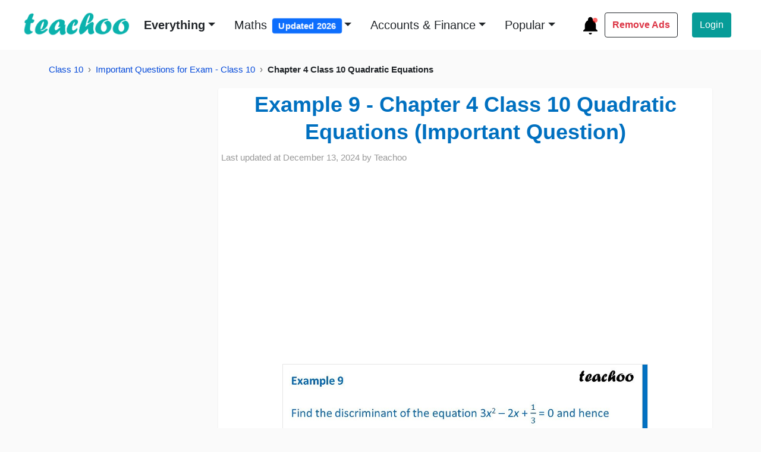

--- FILE ---
content_type: text/html; charset=UTF-8
request_url: https://player.vimeo.com/video/148988399/
body_size: 7027
content:
<!DOCTYPE html>
<html lang="en">
<head>
  <meta charset="utf-8">
  <meta name="viewport" content="width=device-width,initial-scale=1,user-scalable=yes">
  
  <link rel="canonical" href="https://player.vimeo.com/video/148988399">
  <meta name="googlebot" content="noindex,indexifembedded">
  
  
  <title>Example 9 - Find discriminant of 3x2 - 2x &#43; 1/3 = 0 and - Class 10 - Teachoo on Vimeo</title>
  <style>
      body, html, .player, .fallback {
          overflow: hidden;
          width: 100%;
          height: 100%;
          margin: 0;
          padding: 0;
      }
      .fallback {
          
              background-color: transparent;
          
      }
      .player.loading { opacity: 0; }
      .fallback iframe {
          position: fixed;
          left: 0;
          top: 0;
          width: 100%;
          height: 100%;
      }
  </style>
  <link rel="modulepreload" href="https://f.vimeocdn.com/p/4.46.25/js/player.module.js" crossorigin="anonymous">
  <link rel="modulepreload" href="https://f.vimeocdn.com/p/4.46.25/js/vendor.module.js" crossorigin="anonymous">
  <link rel="preload" href="https://f.vimeocdn.com/p/4.46.25/css/player.css" as="style">
</head>

<body>


<div class="vp-placeholder">
    <style>
        .vp-placeholder,
        .vp-placeholder-thumb,
        .vp-placeholder-thumb::before,
        .vp-placeholder-thumb::after {
            position: absolute;
            top: 0;
            bottom: 0;
            left: 0;
            right: 0;
        }
        .vp-placeholder {
            visibility: hidden;
            width: 100%;
            max-height: 100%;
            height: calc(720 / 722 * 100vw);
            max-width: calc(722 / 720 * 100vh);
            margin: auto;
        }
        .vp-placeholder-carousel {
            display: none;
            background-color: #000;
            position: absolute;
            left: 0;
            right: 0;
            bottom: -60px;
            height: 60px;
        }
    </style>

    

    
        <style>
            .vp-placeholder-thumb {
                overflow: hidden;
                width: 100%;
                max-height: 100%;
                margin: auto;
            }
            .vp-placeholder-thumb::before,
            .vp-placeholder-thumb::after {
                content: "";
                display: block;
                filter: blur(7px);
                margin: 0;
                background: url(https://i.vimeocdn.com/video/548076498-46c63bc75bc1d25643538baef5436259dca0e6c0fe3454f8e87a94e05fa08e67-d?mw=80&q=85) 50% 50% / contain no-repeat;
            }
            .vp-placeholder-thumb::before {
                 
                margin: -30px;
            }
        </style>
    

    <div class="vp-placeholder-thumb"></div>
    <div class="vp-placeholder-carousel"></div>
    <script>function placeholderInit(t,h,d,s,n,o){var i=t.querySelector(".vp-placeholder"),v=t.querySelector(".vp-placeholder-thumb");if(h){var p=function(){try{return window.self!==window.top}catch(a){return!0}}(),w=200,y=415,r=60;if(!p&&window.innerWidth>=w&&window.innerWidth<y){i.style.bottom=r+"px",i.style.maxHeight="calc(100vh - "+r+"px)",i.style.maxWidth="calc("+n+" / "+o+" * (100vh - "+r+"px))";var f=t.querySelector(".vp-placeholder-carousel");f.style.display="block"}}if(d){var e=new Image;e.onload=function(){var a=n/o,c=e.width/e.height;if(c<=.95*a||c>=1.05*a){var l=i.getBoundingClientRect(),g=l.right-l.left,b=l.bottom-l.top,m=window.innerWidth/g*100,x=window.innerHeight/b*100;v.style.height="calc("+e.height+" / "+e.width+" * "+m+"vw)",v.style.maxWidth="calc("+e.width+" / "+e.height+" * "+x+"vh)"}i.style.visibility="visible"},e.src=s}else i.style.visibility="visible"}
</script>
    <script>placeholderInit(document,  false ,  true , "https://i.vimeocdn.com/video/548076498-46c63bc75bc1d25643538baef5436259dca0e6c0fe3454f8e87a94e05fa08e67-d?mw=80\u0026q=85",  722 ,  720 );</script>
</div>

<div id="player" class="player"></div>
<script>window.playerConfig = {"cdn_url":"https://f.vimeocdn.com","vimeo_api_url":"api.vimeo.com","request":{"files":{"dash":{"cdns":{"akfire_interconnect_quic":{"avc_url":"https://vod-adaptive-ak.vimeocdn.com/exp=1769799882~acl=%2F46e8dcf3-0c9b-4919-9364-4db5b5312d5d%2Fpsid%3D10bca3ec7cbea9e46b9a786ca65bc15bd438345558203a7c18620294b2a30a6d%2F%2A~hmac=87bd2a754d20efdf560deaf6388a6851acc214d1304df022000274b3c2d36e0b/46e8dcf3-0c9b-4919-9364-4db5b5312d5d/psid=10bca3ec7cbea9e46b9a786ca65bc15bd438345558203a7c18620294b2a30a6d/v2/playlist/av/primary/playlist.json?omit=av1-hevc\u0026pathsig=8c953e4f~NdI6IBcemBGMT6J2druoQziRl4gcPS5T-NmJk1mHdV8\u0026r=dXM%3D\u0026rh=13P4D1","origin":"gcs","url":"https://vod-adaptive-ak.vimeocdn.com/exp=1769799882~acl=%2F46e8dcf3-0c9b-4919-9364-4db5b5312d5d%2Fpsid%3D10bca3ec7cbea9e46b9a786ca65bc15bd438345558203a7c18620294b2a30a6d%2F%2A~hmac=87bd2a754d20efdf560deaf6388a6851acc214d1304df022000274b3c2d36e0b/46e8dcf3-0c9b-4919-9364-4db5b5312d5d/psid=10bca3ec7cbea9e46b9a786ca65bc15bd438345558203a7c18620294b2a30a6d/v2/playlist/av/primary/playlist.json?pathsig=8c953e4f~NdI6IBcemBGMT6J2druoQziRl4gcPS5T-NmJk1mHdV8\u0026r=dXM%3D\u0026rh=13P4D1"},"fastly_skyfire":{"avc_url":"https://skyfire.vimeocdn.com/1769799882-0x264d472dce67c8890bebd6d04dfd9dd2d5f9f07e/46e8dcf3-0c9b-4919-9364-4db5b5312d5d/psid=10bca3ec7cbea9e46b9a786ca65bc15bd438345558203a7c18620294b2a30a6d/v2/playlist/av/primary/playlist.json?omit=av1-hevc\u0026pathsig=8c953e4f~NdI6IBcemBGMT6J2druoQziRl4gcPS5T-NmJk1mHdV8\u0026r=dXM%3D\u0026rh=13P4D1","origin":"gcs","url":"https://skyfire.vimeocdn.com/1769799882-0x264d472dce67c8890bebd6d04dfd9dd2d5f9f07e/46e8dcf3-0c9b-4919-9364-4db5b5312d5d/psid=10bca3ec7cbea9e46b9a786ca65bc15bd438345558203a7c18620294b2a30a6d/v2/playlist/av/primary/playlist.json?pathsig=8c953e4f~NdI6IBcemBGMT6J2druoQziRl4gcPS5T-NmJk1mHdV8\u0026r=dXM%3D\u0026rh=13P4D1"}},"default_cdn":"akfire_interconnect_quic","separate_av":true,"streams":[{"profile":"113","id":"6f74cb62-caf2-4665-bc45-6a969a7035b2","fps":15,"quality":"720p"},{"profile":"112","id":"796aa481-d8f6-403e-93ed-bdac3455188a","fps":15,"quality":"480p"}],"streams_avc":[{"profile":"113","id":"6f74cb62-caf2-4665-bc45-6a969a7035b2","fps":15,"quality":"720p"},{"profile":"112","id":"796aa481-d8f6-403e-93ed-bdac3455188a","fps":15,"quality":"480p"}]},"hls":{"cdns":{"akfire_interconnect_quic":{"avc_url":"https://vod-adaptive-ak.vimeocdn.com/exp=1769799882~acl=%2F46e8dcf3-0c9b-4919-9364-4db5b5312d5d%2Fpsid%3D10bca3ec7cbea9e46b9a786ca65bc15bd438345558203a7c18620294b2a30a6d%2F%2A~hmac=87bd2a754d20efdf560deaf6388a6851acc214d1304df022000274b3c2d36e0b/46e8dcf3-0c9b-4919-9364-4db5b5312d5d/psid=10bca3ec7cbea9e46b9a786ca65bc15bd438345558203a7c18620294b2a30a6d/v2/playlist/av/primary/playlist.m3u8?omit=av1-hevc-opus\u0026pathsig=8c953e4f~q42vLktkmJQncSilikJnZdb-2mBueHbbf5kNrqKznE8\u0026r=dXM%3D\u0026rh=13P4D1\u0026sf=fmp4","origin":"gcs","url":"https://vod-adaptive-ak.vimeocdn.com/exp=1769799882~acl=%2F46e8dcf3-0c9b-4919-9364-4db5b5312d5d%2Fpsid%3D10bca3ec7cbea9e46b9a786ca65bc15bd438345558203a7c18620294b2a30a6d%2F%2A~hmac=87bd2a754d20efdf560deaf6388a6851acc214d1304df022000274b3c2d36e0b/46e8dcf3-0c9b-4919-9364-4db5b5312d5d/psid=10bca3ec7cbea9e46b9a786ca65bc15bd438345558203a7c18620294b2a30a6d/v2/playlist/av/primary/playlist.m3u8?omit=opus\u0026pathsig=8c953e4f~q42vLktkmJQncSilikJnZdb-2mBueHbbf5kNrqKznE8\u0026r=dXM%3D\u0026rh=13P4D1\u0026sf=fmp4"},"fastly_skyfire":{"avc_url":"https://skyfire.vimeocdn.com/1769799882-0x264d472dce67c8890bebd6d04dfd9dd2d5f9f07e/46e8dcf3-0c9b-4919-9364-4db5b5312d5d/psid=10bca3ec7cbea9e46b9a786ca65bc15bd438345558203a7c18620294b2a30a6d/v2/playlist/av/primary/playlist.m3u8?omit=av1-hevc-opus\u0026pathsig=8c953e4f~q42vLktkmJQncSilikJnZdb-2mBueHbbf5kNrqKznE8\u0026r=dXM%3D\u0026rh=13P4D1\u0026sf=fmp4","origin":"gcs","url":"https://skyfire.vimeocdn.com/1769799882-0x264d472dce67c8890bebd6d04dfd9dd2d5f9f07e/46e8dcf3-0c9b-4919-9364-4db5b5312d5d/psid=10bca3ec7cbea9e46b9a786ca65bc15bd438345558203a7c18620294b2a30a6d/v2/playlist/av/primary/playlist.m3u8?omit=opus\u0026pathsig=8c953e4f~q42vLktkmJQncSilikJnZdb-2mBueHbbf5kNrqKznE8\u0026r=dXM%3D\u0026rh=13P4D1\u0026sf=fmp4"}},"default_cdn":"akfire_interconnect_quic","separate_av":true},"progressive":[{"profile":"113","width":722,"height":720,"mime":"video/mp4","fps":15,"url":"https://vod-progressive-ak.vimeocdn.com/exp=1769799882~acl=%2Fvimeo-prod-skyfire-std-us%2F01%2F4797%2F5%2F148988399%2F453653256.mp4~hmac=c7bb666ef61cb28dc18f1f0d424c959b0ca1b198ff1bcfb0d4f80d41ac116b04/vimeo-prod-skyfire-std-us/01/4797/5/148988399/453653256.mp4","cdn":"akamai_interconnect","quality":"720p","id":"6f74cb62-caf2-4665-bc45-6a969a7035b2","origin":"gcs"},{"profile":"112","width":482,"height":480,"mime":"video/mp4","fps":15,"url":"https://vod-progressive-ak.vimeocdn.com/exp=1769799882~acl=%2Fvimeo-prod-skyfire-std-us%2F01%2F4797%2F5%2F148988399%2F453653260.mp4~hmac=93e5be57221113b34c5d101eb42ef609de04ca33a4c7cd791f2293159a34fff4/vimeo-prod-skyfire-std-us/01/4797/5/148988399/453653260.mp4","cdn":"akamai_interconnect","quality":"480p","id":"796aa481-d8f6-403e-93ed-bdac3455188a","origin":"gcs"}]},"file_codecs":{"av1":[],"avc":["6f74cb62-caf2-4665-bc45-6a969a7035b2","796aa481-d8f6-403e-93ed-bdac3455188a"],"hevc":{"dvh1":[],"hdr":[],"sdr":[]}},"lang":"en","referrer":"https://www.teachoo.com/","cookie_domain":".vimeo.com","signature":"4edbad1d199ddeb94f3d5dd822143350","timestamp":1769796282,"expires":3600,"thumb_preview":{"url":"https://videoapi-sprites.vimeocdn.com/video-sprites/image/57b66f3d-572a-416a-b227-1294994cd67b.0.jpeg?ClientID=sulu\u0026Expires=1769799882\u0026Signature=d7de65c05596fe94af91686529d99b16d00656d3","height":2880,"width":2400,"frame_height":240,"frame_width":240,"columns":10,"frames":120},"currency":"USD","session":"caefb95e6a0871a94af4fc15a8633ba7930d33ae1769796282","cookie":{"volume":1,"quality":null,"hd":0,"captions":null,"transcript":null,"captions_styles":{"color":null,"fontSize":null,"fontFamily":null,"fontOpacity":null,"bgOpacity":null,"windowColor":null,"windowOpacity":null,"bgColor":null,"edgeStyle":null},"audio_language":null,"audio_kind":null,"qoe_survey_vote":0},"build":{"backend":"31e9776","js":"4.46.25"},"urls":{"js":"https://f.vimeocdn.com/p/4.46.25/js/player.js","js_base":"https://f.vimeocdn.com/p/4.46.25/js","js_module":"https://f.vimeocdn.com/p/4.46.25/js/player.module.js","js_vendor_module":"https://f.vimeocdn.com/p/4.46.25/js/vendor.module.js","locales_js":{"de-DE":"https://f.vimeocdn.com/p/4.46.25/js/player.de-DE.js","en":"https://f.vimeocdn.com/p/4.46.25/js/player.js","es":"https://f.vimeocdn.com/p/4.46.25/js/player.es.js","fr-FR":"https://f.vimeocdn.com/p/4.46.25/js/player.fr-FR.js","ja-JP":"https://f.vimeocdn.com/p/4.46.25/js/player.ja-JP.js","ko-KR":"https://f.vimeocdn.com/p/4.46.25/js/player.ko-KR.js","pt-BR":"https://f.vimeocdn.com/p/4.46.25/js/player.pt-BR.js","zh-CN":"https://f.vimeocdn.com/p/4.46.25/js/player.zh-CN.js"},"ambisonics_js":"https://f.vimeocdn.com/p/external/ambisonics.min.js","barebone_js":"https://f.vimeocdn.com/p/4.46.25/js/barebone.js","chromeless_js":"https://f.vimeocdn.com/p/4.46.25/js/chromeless.js","three_js":"https://f.vimeocdn.com/p/external/three.rvimeo.min.js","vuid_js":"https://f.vimeocdn.com/js_opt/modules/utils/vuid.min.js","hive_sdk":"https://f.vimeocdn.com/p/external/hive-sdk.js","hive_interceptor":"https://f.vimeocdn.com/p/external/hive-interceptor.js","proxy":"https://player.vimeo.com/static/proxy.html","css":"https://f.vimeocdn.com/p/4.46.25/css/player.css","chromeless_css":"https://f.vimeocdn.com/p/4.46.25/css/chromeless.css","fresnel":"https://arclight.vimeo.com/add/player-stats","player_telemetry_url":"https://arclight.vimeo.com/player-events","telemetry_base":"https://lensflare.vimeo.com"},"flags":{"plays":1,"dnt":0,"autohide_controls":0,"preload_video":"metadata_on_hover","qoe_survey_forced":0,"ai_widget":0,"ecdn_delta_updates":0,"disable_mms":0,"check_clip_skipping_forward":0},"country":"US","client":{"ip":"18.117.120.30"},"ab_tests":{"cross_origin_texttracks":{"group":"variant","track":false,"data":null}},"atid":"2699019690.1769796282","ai_widget_signature":"30e3d916eca5ec8bac058ad779aaed73e5c5c8a9549492035c0191bb3f5bae78_1769799882","config_refresh_url":"https://player.vimeo.com/video/148988399/config/request?atid=2699019690.1769796282\u0026expires=3600\u0026referrer=https%3A%2F%2Fwww.teachoo.com%2F\u0026session=caefb95e6a0871a94af4fc15a8633ba7930d33ae1769796282\u0026signature=4edbad1d199ddeb94f3d5dd822143350\u0026time=1769796282\u0026v=1"},"player_url":"player.vimeo.com","video":{"id":148988399,"title":"Example 9 - Find discriminant of 3x2 - 2x + 1/3 = 0 and - Class 10 - Teachoo","width":722,"height":720,"duration":165,"url":"","share_url":"https://vimeo.com/148988399","embed_code":"\u003ciframe title=\"vimeo-player\" src=\"https://player.vimeo.com/video/148988399?h=95ca9ff27e\" width=\"640\" height=\"360\" frameborder=\"0\" referrerpolicy=\"strict-origin-when-cross-origin\" allow=\"autoplay; fullscreen; picture-in-picture; clipboard-write; encrypted-media; web-share\"   allowfullscreen\u003e\u003c/iframe\u003e","default_to_hd":0,"privacy":"disable","embed_permission":"whitelist","thumbnail_url":"https://i.vimeocdn.com/video/548076498-46c63bc75bc1d25643538baef5436259dca0e6c0fe3454f8e87a94e05fa08e67-d","owner":{"id":38627641,"name":"Teachoo","img":"https://i.vimeocdn.com/portrait/85108247_60x60?sig=9578f6e634f711dd8e84e3b428c0b31ae9ca33d3873497e4d8957d4c7be1649f\u0026v=1\u0026region=us","img_2x":"https://i.vimeocdn.com/portrait/85108247_60x60?sig=9578f6e634f711dd8e84e3b428c0b31ae9ca33d3873497e4d8957d4c7be1649f\u0026v=1\u0026region=us","url":"https://vimeo.com/teachoo","account_type":"plus"},"spatial":0,"live_event":null,"version":{"current":null,"available":[{"id":674376050,"file_id":453653080,"is_current":true}]},"unlisted_hash":null,"rating":{"id":3},"fps":15,"bypass_token":"eyJ0eXAiOiJKV1QiLCJhbGciOiJIUzI1NiJ9.eyJjbGlwX2lkIjoxNDg5ODgzOTksImV4cCI6MTc2OTc5OTkwMH0.R1qW_bgduAz6SuV4lBg8h30R9dPAN5SuiWFMeXg46Cc","channel_layout":"stereo","ai":0,"locale":""},"user":{"id":0,"team_id":0,"team_origin_user_id":0,"account_type":"none","liked":0,"watch_later":0,"owner":0,"mod":0,"logged_in":0,"private_mode_enabled":0,"vimeo_api_client_token":"eyJhbGciOiJIUzI1NiIsInR5cCI6IkpXVCJ9.eyJzZXNzaW9uX2lkIjoiY2FlZmI5NWU2YTA4NzFhOTRhZjRmYzE1YTg2MzNiYTc5MzBkMzNhZTE3Njk3OTYyODIiLCJleHAiOjE3Njk3OTk4ODIsImFwcF9pZCI6MTE4MzU5LCJzY29wZXMiOiJwdWJsaWMgc3RhdHMifQ.rkTbZJ8dPQm2t_JPa3zI6-IxevTgvw_d41i8Bj-OzZo"},"view":1,"vimeo_url":"vimeo.com","embed":{"audio_track":"","autoplay":0,"autopause":1,"dnt":0,"editor":0,"keyboard":1,"log_plays":1,"loop":0,"muted":0,"on_site":0,"texttrack":"","transparent":1,"outro":"link","playsinline":1,"quality":null,"player_id":"","api":null,"app_id":"","color":"0bb2ad","color_one":"000000","color_two":"0bb2ad","color_three":"ffffff","color_four":"000000","context":"embed.main","settings":{"auto_pip":1,"badge":0,"byline":0,"collections":0,"color":0,"force_color_one":0,"force_color_two":0,"force_color_three":0,"force_color_four":0,"embed":0,"fullscreen":1,"like":0,"logo":0,"playbar":1,"portrait":1,"pip":1,"share":0,"spatial_compass":0,"spatial_label":0,"speed":1,"title":1,"volume":1,"watch_later":0,"watch_full_video":1,"controls":1,"airplay":1,"audio_tracks":1,"chapters":0,"chromecast":1,"cc":0,"transcript":0,"quality":0,"play_button_position":2,"ask_ai":0,"skipping_forward":1,"debug_payload_collection_policy":"default"},"create_interactive":{"has_create_interactive":false,"viddata_url":""},"min_quality":null,"max_quality":null,"initial_quality":null,"prefer_mms":1}}</script>
<script>const fullscreenSupported="exitFullscreen"in document||"webkitExitFullscreen"in document||"webkitCancelFullScreen"in document||"mozCancelFullScreen"in document||"msExitFullscreen"in document||"webkitEnterFullScreen"in document.createElement("video");var isIE=checkIE(window.navigator.userAgent),incompatibleBrowser=!fullscreenSupported||isIE;window.noModuleLoading=!1,window.dynamicImportSupported=!1,window.cssLayersSupported=typeof CSSLayerBlockRule<"u",window.isInIFrame=function(){try{return window.self!==window.top}catch(e){return!0}}(),!window.isInIFrame&&/twitter/i.test(navigator.userAgent)&&window.playerConfig.video.url&&(window.location=window.playerConfig.video.url),window.playerConfig.request.lang&&document.documentElement.setAttribute("lang",window.playerConfig.request.lang),window.loadScript=function(e){var n=document.getElementsByTagName("script")[0];n&&n.parentNode?n.parentNode.insertBefore(e,n):document.head.appendChild(e)},window.loadVUID=function(){if(!window.playerConfig.request.flags.dnt&&!window.playerConfig.embed.dnt){window._vuid=[["pid",window.playerConfig.request.session]];var e=document.createElement("script");e.async=!0,e.src=window.playerConfig.request.urls.vuid_js,window.loadScript(e)}},window.loadCSS=function(e,n){var i={cssDone:!1,startTime:new Date().getTime(),link:e.createElement("link")};return i.link.rel="stylesheet",i.link.href=n,e.getElementsByTagName("head")[0].appendChild(i.link),i.link.onload=function(){i.cssDone=!0},i},window.loadLegacyJS=function(e,n){if(incompatibleBrowser){var i=e.querySelector(".vp-placeholder");i&&i.parentNode&&i.parentNode.removeChild(i);let a=`/video/${window.playerConfig.video.id}/fallback`;window.playerConfig.request.referrer&&(a+=`?referrer=${window.playerConfig.request.referrer}`),n.innerHTML=`<div class="fallback"><iframe title="unsupported message" src="${a}" frameborder="0"></iframe></div>`}else{n.className="player loading";var t=window.loadCSS(e,window.playerConfig.request.urls.css),r=e.createElement("script"),o=!1;r.src=window.playerConfig.request.urls.js,window.loadScript(r),r["onreadystatechange"in r?"onreadystatechange":"onload"]=function(){!o&&(!this.readyState||this.readyState==="loaded"||this.readyState==="complete")&&(o=!0,playerObject=new VimeoPlayer(n,window.playerConfig,t.cssDone||{link:t.link,startTime:t.startTime}))},window.loadVUID()}};function checkIE(e){e=e&&e.toLowerCase?e.toLowerCase():"";function n(r){return r=r.toLowerCase(),new RegExp(r).test(e);return browserRegEx}var i=n("msie")?parseFloat(e.replace(/^.*msie (\d+).*$/,"$1")):!1,t=n("trident")?parseFloat(e.replace(/^.*trident\/(\d+)\.(\d+).*$/,"$1.$2"))+4:!1;return i||t}
</script>
<script nomodule>
  window.noModuleLoading = true;
  var playerEl = document.getElementById('player');
  window.loadLegacyJS(document, playerEl);
</script>
<script type="module">try{import("").catch(()=>{})}catch(t){}window.dynamicImportSupported=!0;
</script>
<script type="module">if(!window.dynamicImportSupported||!window.cssLayersSupported){if(!window.noModuleLoading){window.noModuleLoading=!0;var playerEl=document.getElementById("player");window.loadLegacyJS(document,playerEl)}var moduleScriptLoader=document.getElementById("js-module-block");moduleScriptLoader&&moduleScriptLoader.parentElement.removeChild(moduleScriptLoader)}
</script>
<script type="module" id="js-module-block">if(!window.noModuleLoading&&window.dynamicImportSupported&&window.cssLayersSupported){const n=document.getElementById("player"),e=window.loadCSS(document,window.playerConfig.request.urls.css);import(window.playerConfig.request.urls.js_module).then(function(o){new o.VimeoPlayer(n,window.playerConfig,e.cssDone||{link:e.link,startTime:e.startTime}),window.loadVUID()}).catch(function(o){throw/TypeError:[A-z ]+import[A-z ]+module/gi.test(o)&&window.loadLegacyJS(document,n),o})}
</script>

<script type="application/ld+json">{"embedUrl":"https://player.vimeo.com/video/148988399?h=95ca9ff27e","thumbnailUrl":"https://i.vimeocdn.com/video/548076498-46c63bc75bc1d25643538baef5436259dca0e6c0fe3454f8e87a94e05fa08e67-d?f=webp","name":"Example 9 - Find discriminant of 3x2 - 2x + 1/3 = 0 and - Class 10 - Teachoo","description":"Get solutions to all questions of Quadratic Equations Class 10 here https://www.teachoo.com/subjects/cbse-maths/class-10th/ch4-10th-quadratic-equations/\n\nYou can also find all Maths solutions for Class 6 to 12 at - https://www.teachoo.com/maths/\n\nAnd solutions and videos for all subjects of class 6 to 12 here - - https://www.teachoo.com/\n\nPlease subscribe to teachoo here - https://www.youtube.com/@teachoo\n\n—----------------------------------------------------------------------------------------------\n\n Download Teachoo App:\n\nAndroid: https://play.google.com/store/apps/details?id=com.teachoo.maths\n\nIOS: https://apps.apple.com/in/app/teachoo/id1462582819\n\n\n—-----------------------------------------------------------------------------------------------\n\nOur SOCIAL MEDIA PROFILES\n\n➡️ Instagram: https://www.instagram.com/teachoo_official/\n\n\n➡️ LinkedIn: https://www.linkedin.com/company/teachoo/mycompany/\n\n➡️ Twitter: https://twitter.com/this_is_teachoo\n\n➡️ Facebook: https://www.facebook.com/profile.php?id=100054391936728\n\n—----------------------------------------------------------------------------------------------------\n\nTeachoo is your go-to resource to learn anything. For school students, we provide the most organised content for all subjects for Classes 6 to 12. And for non-school students, we teach Excel, Tax Filing, Accounting, Finance and English speaking.\n\nTags:\n#teachoo #mathsbyteachoo","duration":"PT165S","uploadDate":"2015-12-15T04:15:05-05:00","@context":"https://schema.org/","@type":"VideoObject"}</script>

</body>
</html>
